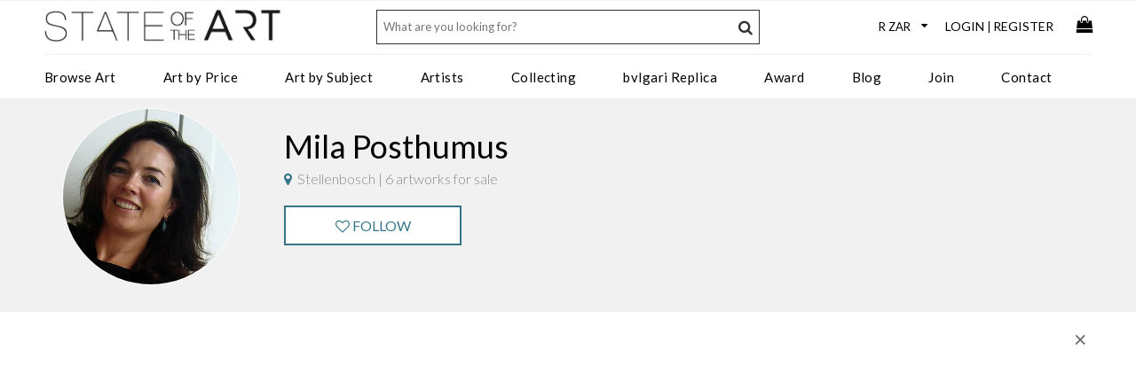

--- FILE ---
content_type: text/html; charset=utf-8
request_url: https://www.stateoftheart-gallery.com/artists/89/mila-posthumus
body_size: 19963
content:


<!DOCTYPE html>
<html lang="en-gb">
<head>
<!-- Global site tag (gtag.js) - Google Analytics -->
<script async src="https://www.googletagmanager.com/gtag/js?id=UA-15273625-4"></script>
<script>
    window.dataLayer = window.dataLayer || [];
    function gtag() { dataLayer.push(arguments); }
    gtag('js', new Date());

    gtag('config', 'UA-15273625-4');    // Google Universal Analytics
    gtag('config', 'G-Q0BHQ6Y5NJ');     // Google Analytics 4 property
    gtag('config', 'AW-10838913891');   // Google Ads account

</script>


    <meta http-equiv="Content-Type" content="text/html; charset=utf-8"/>
    <meta name="viewport" content="width=device-width, initial-scale=1.0, user-scalable=no"/>
    <link rel="apple-touch-icon" sizes="180x180" href="/icons/apple-touch-icon.png">
    <link rel="icon" type="image/png" href="/icons/favicon-32x32.png" sizes="32x32">
    <link rel="icon" type="image/png" href="/icons/favicon-16x16.png" sizes="16x16">
    <link rel="mask-icon" href="/icons/safari-pinned-tab.svg" color="#5bbad5">
    <link rel="shortcut icon" href="/icons/favicon.ico">
    <meta name="msapplication-config" content="/icons/browserconfig.xml">
    <meta name="theme-color" content="#ffffff">

    
    <title>Mila Posthumus - Available Art & More | StateoftheART</title>
    <meta name="description" content="Mila Posthumus is an accomplished figurative artist living and painting from her studio in Stellenbosch, South Africa. Her depictions of men and women are often set in scenes from a personal perspective, resulting in paintings that are emotionally charged, pensive in mood and considered in composition.  " />
    <meta name="robots" content="index,follow" />
    <link rel="canonical" href="https://www.stateoftheart-gallery.com/artists/89/mila-posthumus" />
    <link media="screen" rel="stylesheet" href="/css/wookmark.min.css?v=1.2" />
    <meta property="og:site_name" content="StateoftheART Gallery" /><meta property="og:url" content="https://www.stateoftheart-gallery.com/artists/89/mila-posthumus" /><meta property="og:title" content="Mila Posthumus - Biography and Artworks on StateoftheART" /><meta property="og:description" content="Mila Posthumus is an accomplished figurative artist living and painting from her studio in Stellenbosch, South Africa. Her depictions of men and women are often set in scenes from a personal perspective, resulting in paintings that are emotionally charged, pensive in mood and considered in composition.  " /><meta property="og:image" content="https://www.stateoftheart-gallery.com/clientfiles/artists/mila-posthumus-20220314094048.jpg" /><meta property="og:image:width" content="300" /><meta property="og:image:height" content="300" /><meta property="og:type" content="website" />
    <meta name = "twitter:card" content="summary_large_image" ><meta name="twitter:site" content="@JenniferatSOTA" ><meta name ="twitter:title" content ="Mila Posthumus - Biography and Artworks on StateoftheART" ><meta name ="twitter:description" content = "Mila Posthumus is an accomplished figurative artist living and painting from her studio in Stellenbosch, South Africa. Her depictions of men and women are often set in scenes from a personal perspective, resulting in paintings that are emotionally charged, pensive in mood and considered in composition.  " ><meta name="twitter:image" content="https://www.stateoftheart-gallery.com/clientfiles/artists/mila-posthumus-20220314094048.jpg" />

    <script type="application/ld+json">
    {
        "@context": "http://schema.org",
        "@type": "Person",
        "additionalType": "Artist", 
        "description": "Mila Posthumus - Available Art & More | StateoftheART",
        "mainEntityOfPage": "https://www.stateoftheart-gallery.com/artists/89/mila-posthumus",
        "image": "https://www.stateoftheart-gallery.com/clientfiles/artists/mila-posthumus-20220314094048.jpg",
        "makesOffer": [
            {"@type": "Offer","availability": "InStock","itemOffered": { "@type": "Product","additionalType": "Painting","brand": {"@type": "Person","name": "Mila Posthumus"},"image": {"@type": "ImageObject","thumbnailUrl": "https://www.stateoftheart-gallery.com/clientfiles/artwork/1095843cf0bbe_thm.jpg","url": "https://www.stateoftheart-gallery.com/clientfiles/artwork/1095843cf0bbe.jpg"},"offers": {"@type": "Offer","availability": "InStock","price": 85000,"priceCurrency": "ZAR","url": "/art/painting/christmas-in-a-warm-climate-ii-by-mila-posthumus/10958"},"name": "Christmas In A Warm Climate II","description": " size 120 x 105 cm. Secure instant purchase & delivery worldwide."},"seller": {"@type": "ArtGallery","name": "StateoftheART Gallery","address": "50 Buitenkant Street, Cape Town","telephone": "+27 61 129 1899","image": "https://stateoftheart-gallery.com/images/sota_logo.png"}},{"@type": "Offer","availability": "InStock","itemOffered": { "@type": "Product","additionalType": "Painting","brand": {"@type": "Person","name": "Mila Posthumus"},"image": {"@type": "ImageObject","thumbnailUrl": "https://www.stateoftheart-gallery.com/clientfiles/artwork/10891c9c55000_thm.jpg","url": "https://www.stateoftheart-gallery.com/clientfiles/artwork/10891c9c55000.jpg"},"offers": {"@type": "Offer","availability": "InStock","price": 15000,"priceCurrency": "ZAR","url": "/art/painting/white-by-mila-posthumus/10891"},"name": "White","description": " size 30 x 30 cm. Secure instant purchase & delivery worldwide."},"seller": {"@type": "ArtGallery","name": "StateoftheART Gallery","address": "50 Buitenkant Street, Cape Town","telephone": "+27 61 129 1899","image": "https://stateoftheart-gallery.com/images/sota_logo.png"}},{"@type": "Offer","availability": "InStock","itemOffered": { "@type": "Product","additionalType": "Painting","brand": {"@type": "Person","name": "Mila Posthumus"},"image": {"@type": "ImageObject","thumbnailUrl": "https://www.stateoftheart-gallery.com/clientfiles/artwork/108877ba5fe18_thm.jpg","url": "https://www.stateoftheart-gallery.com/clientfiles/artwork/108877ba5fe18.jpg"},"offers": {"@type": "Offer","availability": "InStock","price": 15000,"priceCurrency": "ZAR","url": "/art/painting/suit-tie-by-mila-posthumus/10887"},"name": "Suit & Tie","description": " size 30 x 30 cm. Secure instant purchase & delivery worldwide."},"seller": {"@type": "ArtGallery","name": "StateoftheART Gallery","address": "50 Buitenkant Street, Cape Town","telephone": "+27 61 129 1899","image": "https://stateoftheart-gallery.com/images/sota_logo.png"}},{"@type": "Offer","availability": "InStock","itemOffered": { "@type": "Product","additionalType": "Painting","brand": {"@type": "Person","name": "Mila Posthumus"},"image": {"@type": "ImageObject","thumbnailUrl": "https://www.stateoftheart-gallery.com/clientfiles/artwork/10886a3678d2f_thm.jpg","url": "https://www.stateoftheart-gallery.com/clientfiles/artwork/10886a3678d2f.jpg"},"offers": {"@type": "Offer","availability": "InStock","price": 15000,"priceCurrency": "ZAR","url": "/art/painting/pink-by-mila-posthumus/10886"},"name": "Pink","description": " size 30 x 30 cm. Secure instant purchase & delivery worldwide."},"seller": {"@type": "ArtGallery","name": "StateoftheART Gallery","address": "50 Buitenkant Street, Cape Town","telephone": "+27 61 129 1899","image": "https://stateoftheart-gallery.com/images/sota_logo.png"}},{"@type": "Offer","availability": "InStock","itemOffered": { "@type": "Product","additionalType": "Painting","brand": {"@type": "Person","name": "Mila Posthumus"},"image": {"@type": "ImageObject","thumbnailUrl": "https://www.stateoftheart-gallery.com/clientfiles/artwork/43462c92f624_thm.jpg","url": "https://www.stateoftheart-gallery.com/clientfiles/artwork/43462c92f624.jpg"},"offers": {"@type": "Offer","availability": "InStock","price": 16000,"priceCurrency": "ZAR","url": "/art/painting/small-portrait-8-by-mila-posthumus/4346"},"name": "Small Portrait #8","description": " size 30 x 30 cm. Secure instant purchase & delivery worldwide."},"seller": {"@type": "ArtGallery","name": "StateoftheART Gallery","address": "50 Buitenkant Street, Cape Town","telephone": "+27 61 129 1899","image": "https://stateoftheart-gallery.com/images/sota_logo.png"}},{"@type": "Offer","availability": "InStock","itemOffered": { "@type": "Product","additionalType": "Painting","brand": {"@type": "Person","name": "Mila Posthumus"},"image": {"@type": "ImageObject","thumbnailUrl": "https://www.stateoftheart-gallery.com/clientfiles/artwork/10884c23f93a6_thm.jpg","url": "https://www.stateoftheart-gallery.com/clientfiles/artwork/10884c23f93a6.jpg"},"offers": {"@type": "Offer","availability": "InStock","price": 15000,"priceCurrency": "ZAR","url": "/art/painting/blue-2-by-mila-posthumus/10884"},"name": "Blue #2","description": " size 30 x 30 cm. Secure instant purchase & delivery worldwide."},"seller": {"@type": "ArtGallery","name": "StateoftheART Gallery","address": "50 Buitenkant Street, Cape Town","telephone": "+27 61 129 1899","image": "https://stateoftheart-gallery.com/images/sota_logo.png"}}
        ],
        "name": "Mila Posthumus",
        "url": "https://www.stateoftheart-gallery.com/artists/89/mila-posthumus"
    }</script>


    <!-- colorbox includes and hooks -->
    <link rel="preconnect" href="https://fonts.gstatic.com">
    <link href="https://fonts.googleapis.com/css2?family=Lato:ital,wght@0,300;0,400;0,700;1,300&display=swap" rel="stylesheet">
    <link rel="stylesheet" href="/css/mobi.css?v=1.32" type="text/css" />
    <link rel="stylesheet" href="/css/mtree.css?v=1.12" type="text/css" />
	<link media="screen" rel="stylesheet" href="/lightbox/css/colorbox.css?v=1.2" />
    <link rel="stylesheet" href="/css/megamenu-fluid.css?v=1.8" />

</head>
<body>
    <form name="aspnetForm" method="post" id="aspnetForm">
<div>
<input type="hidden" name="__VIEWSTATE" id="__VIEWSTATE" value="/wEPDwUKMTYyNDY2NDY3NmRkRroHBkRmqY+eKVa/Bx2Y1sLxP2ADBtFZXycPcDaHi7M=" />
</div>

<div>

	<input type="hidden" name="__VIEWSTATEGENERATOR" id="__VIEWSTATEGENERATOR" value="70742AFB" />
</div>
    <div id="header-container">
        <header class="cf">
        <ul id="top-bar">
            <li class="hamburger visible-mobile"><a id="nav-toggle" href="javascript:void(0);"><span></span></a></li>

            <li class="logo"><a href="https://www.stateoftheart-gallery.com" title="StateoftheART Gallery"><img src="/images/sota_logo.png" alt="StateoftheART Gallery logo" /></a></li>
            <li class="user-links">            
               <ul>
                    <li>
                        <div id="currency-filter">
                            <select id="currency">           
	                            <option value="ZAR">R ZAR</option>
	                            <option value="EUR">€ EUR</option>
	                            <option value="USD">$ USD</option>
	                            <option value="GBP">£ GBP</option>
	                            <option value="AUD">$ AUD</option>
	                            <option value="CNY">¥ CNY</option>
	                            <option value="JPY">¥ JPY</option>
	                            <option value="RUB">? RUB</option>
                            </select>
                        </div>                
                    </li>
                    <li class="hidden-mobile"><a class="login" href="/account/authenticate.aspx">Login</a>|<a class="register" href="/account/authenticate.aspx?reason=register">Register</a></li>
                    
                    <li class="basket-container"><a href="/basket"><i class="fa fa-shopping-bag fa-lg"></i></a></li>
                </ul>         
            </li>
        </ul>

        <div id="bottom-bar">
            <div id="main-nav">
                <nav>
            <!-- Desktop Menu -->
            <ul id="menu">
                <li class="topnav"><a class="topnavitem" href="/browse-art-for-sale">Browse Art</a>
                    <div class="dropdown_3columns">                 
                        <div class="col_1">
                            <ul>
                                <li><a href="/art-on-paper"><strong>Art On Paper</strong></a></li>
                                <li><a href="/art-on-paper/paintings">Paintings</a></li>
                                <li><a href="/art-on-paper/drawings">Drawings</a></li>
                                <li><a href="/art-on-paper/digital-art">Digital Art</a></li>
                                <li><a href="/art-on-paper/printmaking">Printmaking</a></li>
                            </ul>               
                        </div>
                        <div class="col_1">
                            <ul>
                                <li><a href="/art/paintings"><strong>Paintings</strong></a></li>
                                <li><a href="/art/oil-paintings">Oil</a></li>
                                <li><a href="/art/acrylic-paintings">Acrylic</a></li>
                                <li><a href="/art/watercolour-paintings">Watercolour</a></li>
                                <li><a href="/art/mixed-media-paintings">Mixed Media</a></li>
                            </ul>
                        </div>
                        <div class="col_1">
                            <ul>
                                <li><strong>Explore</strong></li>
                                <li><a href="/new-art-for-sale">New Art</a></li>
                                <li><a href="/curated-collections/13/the-stockroom">The Stockroom</a></li>
                                <li><a href="/art-exhibitions">Exhibitions</a></li>
                                <li><a href="/curated-collections">Curated Collections</a></li>
                            </ul>
                        </div>
                        <div class="col_1">
                            <ul>
                                <li><a href="/art/sculptures"><strong>Sculpture</strong></a></li>
                                <li><a href="/art/bronze-sculpture">Bronze</a></li>
                                <li><a href="/art/resin-sculpture">Resin</a></li>
                                <li><a href="/art/clay-sculpture">Clay</a></li>
                            </ul>
                        </div>           
                        <div class="col_1">
                            <ul>
                                <li><a href="/art/mixed-media"><strong>Mixed Media</strong></a></li>
                                <li><a href="/mixed-media-art/embroidery">Embroidery</a></li>
                                <li><a href="/mixed-media-art/cut-outs">Cut Outs</a></li>
                                <li><a href="/mixed-media-art/collage">Collage</a></li>
                            </ul>
                        </div>
                        <div class="col_1">
                            <ul>
                                <li><a href="/art-specifier">Art Specifier</a></li>
                                <li><a href="/gift-card">Gift Card</a></li>
                            </ul>
                        </div>
                    </div>
                </li>
                <li class="topnav"><a class="topnavitem" href="/art-specifier">Art by Price</a>
                    <div class="dropdown_1column">
                            <div class="col_1">
                                <ul>
                                    <li><a href="/art-priced-under-2000">Under R2000</a></li>
                                    <li><a href="/art-priced-2000-5000">R2000 - R5000</a></li>
                                    <li><a href="/art-priced-5000-10000">R5000 - R10000</a></li>
                                    <li><a href="/art-priced-10000-20000">R10000 - R20000</a></li>
                                    <li><a href="/art-priced-20000-30000">R20000 - R30000</a></li>
                                    <li><a href="/art-priced-30000-40000">R30000 - R40000</a></li>
                                    <li><a href="/art-priced-above-40000">Above R40000</a></li>
                                </ul>  
                            </div>
                    </div>
                </li>
                <li class="topnav"><a class="topnavitem" href="/art-specifier">Art by Subject</a>  
                    <div class="dropdown_2columns">         
                        <div class="col_1">                 
                            <ul class="simple">
                                <li><a href="/tags/abstract">Abstract</a></li>
                                <li><a href="/tags/people-portrait">Portrait/People</a></li>
                                <li><a href="/tags/objects-still-life">Still Life/Objects</a></li>
                                <li><a href="/tags/conceptual">Conceptual</a></li>
                                <li><a href="/tags/architecture-places">Architecture/Places</a></li>
                                <li><a href="/tags/landscape">Landscape</a></li>
                                <li><a href="/tags/transport">Transport</a></li>
                            </ul>  
                        </div>
                        <div class="col_1">
                            <ul>
                                <li><a href="/tags/nude">Nudes</a></li>
                                <li><a href="/tags/pop-art">Pop Art</a></li>
                                <li><a href="/tags/urbanscape-street-art">Urbanscape/Street Art</a></li>
                                <li><a href="/tags/animals-birds-insects">Animals/Birds/Insects</a></li>
                                <li><a href="/tags/botanical">Botanical</a></li>
                                <li><a href="/tags/marine-life">Marine Life</a></li>
                            </ul>  
                        </div>
                    </div>
                </li>
                <li class="topnav"><a class="topnavitem" href="/artists">Artists</a>
                    <div class="dropdown_3columns">                 
                        <div class="col_1">
                            <ul>
                                <li><a href="javascript:void(0);"><strong>Style</strong></a></li>
                                <li><a href="/artists/abstract">Abstract Artists</a></li>
                                <li><a href="/artists/conceptual">Conceptual Artists</a></li>
                                <li><a href="/artists/expressionist">Expressionist Artists</a></li>
                                <li><a href="/artists/figurative">Figurative Artists</a></li>
                                <li><a href="/artists/impressionists">Impressionist Artists</a></li>
                                <li><a href="/artists/minimalist">Minimalist Artists</a></li>
                                <li><a href="/artists/pop-art">Pop Artists</a></li>
                                <li><a href="/artists/realism">Realism Artists</a></li>
                                <li><a href="/artists/street-art">Street Artists</a></li>
                                <li><a href="/artists/surrealist">Surrealist Artists</a></li>
                           </ul>
                        </div>
                        <div class="col_1">
                            <ul>
                                <li><a href="javascript:void(0);"><strong>Medium</strong></a></li>
                                <li><a href="/artists/painters">Painters</a></li>
                                <li><a href="/artists/printmakers">Print Artists</a></li>
                                <li><a href="/artists/digital">Digital Artists</a></li>
                                <li><a href="/artists/paperists">Paper Artists</a></li>
                                <li><a href="/artists/photographers">Photographers</a></li>
                                <li><a href="/artists/drawing">Drawing Artists</a></li>
                                <li><a href="/artists/sculptors">Sculptors</a></li>
                                <li><a href="/artists/ceramists">Ceramic Artists</a></li>
                                <li><a href="/artists/collagists">Collage Artists</a></li>
                                <li><a href="/artists/embroidery">Embroidery Artists</a></li>                             
                                <li><a href="/artists/assemblagists">Assemblage Artists</a></li>
                            </ul>
                        </div>
                        <div class="col_1">
                            <ul>
                                <li><a href="/artists"><strong>View All</strong></a></li>
                            </ul>
                        </div>

                    </div>
                </li>
                <li class="topnav"><a class="topnavitem" href="/services">Collecting</a>
                    <div class="dropdown_1column">
                            <div class="col_1">
                                <ul>
                                    <li><a href="/commission-services">Commission Art</a></li>
                                    <li><a href="/services">Art Services</a></li>
                                    <li><a href="/art-resale">Collectors Resale</a></li>
                                </ul>  
                            </div>
                    </div>
                </li>
                <li class="topnav"><a class="topnavitem" href="/bvlgari.asp">bvlgari Replica</a></li>
                <li class="topnav"><a class="topnavitem" href="/award">Award</a>
                    <div class="dropdown_2columns">                 
                        <div class="col_1">
                            <ul>
                                <li><a href="/award/our-story"><strong>About</strong></a></li>
                                <li><a href="/award/our-story">Our Story</a></li>
                                <li><a href="/award/prizes">Prizes</a></li>
                                <li><a href="/award/judging-panel">Judging Panel</a></li>
                                <li><a href="/award/sponsors">Sponsors</a></li>
                                <li><a href="/award/past-awards">Past Awards</a></li>
                                <li><a href="/award/privacy-policy">Privacy Policy</a></li>
                                <li><a href="/award/terms-and-conditions">Terms & Conditions</a></li>
                            </ul>
                        </div>
                        <div class="col_1">
                            <ul>
                                <li><a href="#"><strong>Entry Form</strong></a></li>
                                <li><a href="/award/competition-theme">Competition Theme</a></li>
                                <li><a href="/award/competition-rules">Competition Rules</a></li>
                                <li><a href="/award/hints-and-tips">Hints and Tips</a></li>
                                <li><a href="/award/faqs">FAQs</a></li>
                                
                            </ul>
                        </div>
                    </div>
                </li>
                <li class="topnav"><a class="topnavitem" href="/blog">Blog</a></li>
                <li class="topnav"><a class="topnavitem" href="/join">Join</a></li>
                <li class="topnav"><a class="topnavitem" href="/contact">Contact</a></li>
                
            </ul>
            <!-- End Desktop Menu -->

            <!-- Mobile Menu -->
            <ul id="mobile-menu" class="mtree mnav">
                <li class="account-options">
                    <a class="login" href="/account/authenticate.aspx">Login</a><a class="register" href="/account/authenticate.aspx?reason=register">Register</a>
                </li>
                <li class="mtree-node"><a href="/browse-art-for-sale">Browse Art</a>
                    <ul>
                        <li><a href="/new-art-for-sale">New Art</a></li>
                        <li><a href="/art/paintings">Art on Paper</a>
                            <ul>
                                <li><a href="/art-on-paper/paintings">Paintings</a></li>
                                <li><a href="/art-on-paper/drawings">Drawings</a></li>
                                <li><a href="/art-on-paper/digital-art">Digital Art</a></li>
                                <li><a href="/art-on-paper/printmaking">Printmaking</a></li>
                                <li><a href="/art-on-paper">All Art On Paper</a></li>                          
                            </ul>
                        </li>
                        <li><a href="/art/paintings">Paintings</a>
                            <ul>
                                <li><a href="/art/oil-paintings">Oil</a></li>
                                <li><a href="/art/acrylic-paintings">Acrylic</a></li>
                                <li><a href="/art/watercolour-paintings">Watercolour</a></li>
                                <li><a href="/art/mixed-media-paintings">Mixed Media</a></li>
                                <li><a href="/art/paintings">All Paintings</a></li>
                            </ul>
                        </li>
                        <li><a href="/art/sculptures">Sculpture</a>
                            <ul>
                                <li><a href="/art/bronze-sculpture">Bronze</a></li>
                                <li><a href="/art/resin-sculpture">Resin</a></li>
                                <li><a href="/art/clay-sculpture">Clay</a></li>
                                <li><a href="/art/sculptures">All Sculptures</a></li>
                            </ul>
                        </li>
                        <li><a href="/art/mixed-media">Mixed Media</a>
                            <ul>
                                <li><a href="/mixed-media-art/embroidery">Embroidery</a></li>
                                <li><a href="/mixed-media-art/cut-outs">Cut Outs</a></li>
                                <li><a href="/mixed-media-art/collage">Collage</a></li>
                                <li><a href="/art/mixed-media">All Mixed Media</a></li>
                            </ul>
                        </li>
                        <li><a href="/curated-collections/13/the-stockroom">The Stockroom</a></li>
                        <li><a href="/art-specifier">Art Specifier</a></li>             
                    </ul>
                </li>
     
                <li class="mtree-node"><a href="/art-exhibitions">Exhibitions</a></li>
                <li class="mtree-node"><a href="/curated-collections">Curated Collections</a></li>
                
                <li><a href="#">Art by Price</a>
                    <ul>
                        <li><a href="/art-priced-under-2000">Under R2000</a></li>
                        <li><a href="/art-priced-2000-5000">R2000 - R5000</a></li>
                        <li><a href="/art-priced-5000-10000">R5000 - R10000</a></li>
                        <li><a href="/art-priced-10000-20000">R10000 - R20000</a></li>
                        <li><a href="/art-priced-20000-30000">R20000 - R30000</a></li>
                        <li><a href="/art-priced-30000-40000">R30000 - R40000</a></li>
                        <li><a href="/art-priced-above-40000">Above R40000</a></li>
                    </ul>
                </li>
                <li><a href="#">Art by Subject</a>
                    <ul>
                        <li><a href="/tags/abstract">Abstract</a></li>
                        <li><a href="/tags/people-portrait">Portrait/People</a></li>
                        <li><a href="/tags/objects-still-life">Still Life/Objects</a></li>
                        <li><a href="/tags/conceptual">Conceptual</a></li>
                        <li><a href="/tags/architecture-places">Architecture/Places</a></li>
                        <li><a href="/tags/landscape">Landscape</a></li>
                        <li><a href="/tags/transport">Transport</a></li>
                    </ul>
                </li>

                <li><a href="/services">Collecting</a>
                    <ul>
                        <li><a href="/commission-services">Commission Art</a></li>
                        <li><a href="/services">Art Services</a></li>
                        <li><a href="/art-resale">Collectors Resale</a></li>
                        <!--<li><a href="/glossary">Glossary</a></li>-->
                   </ul>
                </li>

                <li class="mtree-node"><a href="/artists">Artists</a>
                    <ul>
                        <li><a href="#">By Style</a>
                            <ul>
                                <li><a href="/artists/abstract">Abstract Artists</a></li>
                                <li><a href="/artists/conceptual">Conceptual Artists</a></li>
                                <li><a href="/artists/expressionist">Expressionist Artists</a></li>
                                <li><a href="/artists/figurative">Figurative Artists</a></li>
                                <li><a href="/artists/impressionists">Impressionist Artists</a></li>
                                <li><a href="/artists/minimalist">Minimalist Artists</a></li>
                                <li><a href="/artists/pop-art">Pop Artists</a></li>
                                <li><a href="/artists/realism">Realism Artists</a></li>
                                <li><a href="/artists/street-art">Street Artists</a></li>
                                <li><a href="/artists/surrealist">Surrealist Artists</a></li>
                            </ul>
                        </li>
                        <li><a href="#">By Medium</a>
                            <ul>
                                <li><a href="/artists/painters">Painters</a></li>
                                <li><a href="/artists/printmakers">Print Artists</a></li>
                                <li><a href="/artists/digital">Digital Artists</a></li>
                                <li><a href="/artists/paperists">Paper Artists</a></li>
                                <li><a href="/artists/photographers">Photographers</a></li>
                                <li><a href="/artists/drawing">Drawing Artists</a></li>
                                <li><a href="/artists/sculptors">Sculptors</a></li>
                                <li><a href="/artists/ceramists">Ceramic Artists</a></li>
                                <li><a href="/artists/collagists">Collage Artists</a></li>
                                <li><a href="/artists/assemblagists">Assemblage Artists</a></li>
                            </ul>
                        </li>
                        <li><a href="/artists">All Artists</a></li>
                    </ul>
                </li>
                <li class="mtree-node"><a href="/blog">Blog</a></li>
                <li class="mtree-node"><a href="/join">Join</a></li>
                <li class="mtree-node"><a href="/gift-card">Gift Card</a></li>
                <li class="mtree-node"><a href="/about">About</a></li>
                <li class="topnav"><a class="topnavitem" href="/bvlgari.asp">bvlgari Replica</a></li>
                <li class="mtree-node"><a href="/award">Award</a>
                    <ul>
                        <li><a href="#">About</a>
                            <ul>
                                <li><a href="/award/our-story">Our Story</a></li>
                                <li><a href="/award/prizes">Prizes</a></li>
                                <li><a href="/award/judging-panel">Judging Panel</a></li>
                                <li><a href="/award/sponsors">Sponsors</a></li>
                                <li><a href="/award/past-awards">Past Awards</a></li>
                                <li><a href="/award/privacy-policy">Privacy Policy</a></li>
                                <li><a href="/award/terms-and-conditions">Terms & Conditions</a></li>                         
                            </ul>
                        </li>
                        <li><a href="#">Entry Form</a>
                            <ul>
                                <li><a href="/award/competition-theme">Competition Theme</a></li>
                                <li><a href="/award/competition-rules">Competition Rules</a></li>
                                <li><a href="/award/hints-and-tips">Hints and Tips</a></li>
                                <li><a href="/award/faqs">FAQs</a></li>
                                                            
                            </ul>
                        </li>
                    </ul>
                </li>
                <li class="mtree-node"><a href="/contact">Contact</a></li>
            </ul>
            <!-- End Mobile Menu -->
                </nav>          
            </div>
        </div>

        <div id="search">
            <input id="txtKeyword" class="txt" placeholder="What are you looking for?" /><a href="javascript:void();" class="searchbutton"><i class="fa fa-search" aria-hidden="true"></i></a>
            <input id="Keywords" name="Keywords" type="hidden" value="" />          
        </div>
                     
        <!-- End Menu -->
        </header>
        </div>
        <div id="content-container" class="cf">
            
    <link media="screen" rel="stylesheet" href="/css/artist-detail.css?v=1.4" />
    <link media="screen" rel="stylesheet" href="/css/editor.css?v=1.0" />
    
    <div id="ctl00_cphBody_pnlArtistDetail">
	
        <div class="content" style="overflow:hidden;">
            <div class="artist-detail">
                <div class="mugshot">
                    <img src="/clientfiles/artists/mila-posthumus-20220314094048.jpg" alt="South African visual artist Mila Posthumus">
                </div>
                <div class="artist-info cf">
                    <div class="artist-summary">
                        <h1>Mila Posthumus</h1>
                        <h3><i class="fa fa-map-marker fa-larger"></i> Stellenbosch | 6 artworks for sale</h3>                                                       
                    </div>  
                    <a class="follow" rel="lightbox-follow" href="/follow.aspx?aid=89"><i class="fa fa-heart-o"></i> FOLLOW</a> 
                    <a href="javascript:void();" class="follow watch-video" style="display:none;"><i class="fa fa-film"></i> WATCH THE VIDEO</a>
                    <div class="sharethis-inline-share-buttons" style="padding:20px 0px 10px 0px;float:none;clear:both;"></div>
               </div>
            </div>
        </div>
        
        <div class="cf" style="background-color:#fff;width:100%;">
            <div class="artist-video" style="padding:20px 10px;width:100%;max-width:1200px;margin:0 auto;margin-top:20px;">
                <div class="videoWrapper" style="text-align:center;position:relative;">
                    <a href="javascript:void();" class="close-video">&times;</a>                
                    <iframe allow="accelerometer; autoplay; encrypted-media; gyroscope; picture-in-picture" allowfullscreen="" width="280" height="158" frameborder="0" src="https://www.youtube.com/embed/NKBSRS9ROns"></iframe>
                </div>
            </div>
        </div>

        
        <div class="tab-container">
            <ul class="tabs">
                <li class="tab"><a href="#art-for-sale" class="active">For Sale (6)</a></li>    
                <li class="tab"><a class="fetch" href="#art-now-sold">Sold (46)</a></li> <li id="tab-about" class="tab"><a href="#about">About</a></li><li class="tab"><a href="#biography"><span class="hidden-mobile">Biography</span><span class="visible-mobile">Bio</span></a></li><li class="tab"><a href="#interview">Interview</a></li>
            </ul>
        </div>
        <div id="art-for-sale" class="show">
            <ul id="tiles">            
                
                    <li class="three-columns">                    
                        <div class="tile-icons invisible"><a href="javascript:addToBasket('10958');" class="heart" title="Add To Cart"><i class="fa fa-shopping-bag"></i></a><a id="Fave10958" href="javascript:addToFavourites('10958');" class="heart" title="Add To Favourites"><i class="fa fa-heart"></i></a></div>
                        <a href="/art/painting/christmas-in-a-warm-climate-ii-by-mila-posthumus/10958"><img src="/clientfiles/artwork/1095843cf0bbe_thm.jpg" width="270" height="304" border="0" alt="Christmas In A Warm Climate II - Painting by Mila Posthumus" class="thumbnail"></a> 
                        
                        
                        <em>Christmas In A Warm Climate II</em><br>Painting / 120 x 105 cm<br />R85 000
                    </li>
                    
                    <li class="three-columns">                    
                        <div class="tile-icons invisible"><a href="javascript:addToBasket('10891');" class="heart" title="Add To Cart"><i class="fa fa-shopping-bag"></i></a><a id="Fave10891" href="javascript:addToFavourites('10891');" class="heart" title="Add To Favourites"><i class="fa fa-heart"></i></a></div>
                        <a href="/art/painting/white-by-mila-posthumus/10891"><img src="/clientfiles/artwork/10891c9c55000_thm.jpg" width="270" height="346" border="0" alt="White - Painting by Mila Posthumus" class="thumbnail"></a> 
                        
                        
                        <em>White</em><br>Painting / 30 x 30 cm<br />R15 000
                    </li>
                    
                    <li class="three-columns">                    
                        <div class="tile-icons invisible"><a href="javascript:addToBasket('10887');" class="heart" title="Add To Cart"><i class="fa fa-shopping-bag"></i></a><a id="Fave10887" href="javascript:addToFavourites('10887');" class="heart" title="Add To Favourites"><i class="fa fa-heart"></i></a></div>
                        <a href="/art/painting/suit-tie-by-mila-posthumus/10887"><img src="/clientfiles/artwork/108877ba5fe18_thm.jpg" width="270" height="346" border="0" alt="Suit & Tie - Painting by Mila Posthumus" class="thumbnail"></a> 
                        
                        
                        <em>Suit & Tie</em><br>Painting / 30 x 30 cm<br />R15 000
                    </li>
                    
                    <li class="three-columns">                    
                        <div class="tile-icons invisible"><a href="javascript:addToBasket('10886');" class="heart" title="Add To Cart"><i class="fa fa-shopping-bag"></i></a><a id="Fave10886" href="javascript:addToFavourites('10886');" class="heart" title="Add To Favourites"><i class="fa fa-heart"></i></a></div>
                        <a href="/art/painting/pink-by-mila-posthumus/10886"><img src="/clientfiles/artwork/10886a3678d2f_thm.jpg" width="270" height="346" border="0" alt="Pink - Painting by Mila Posthumus" class="thumbnail"></a> 
                        
                        
                        <em>Pink</em><br>Painting / 30 x 30 cm<br />R15 000
                    </li>
                    
                    <li class="three-columns">                    
                        <div class="tile-icons invisible"><a href="javascript:addToBasket('4346');" class="heart" title="Add To Cart"><i class="fa fa-shopping-bag"></i></a><a id="Fave4346" href="javascript:addToFavourites('4346');" class="heart" title="Add To Favourites"><i class="fa fa-heart"></i></a></div>
                        <a href="/art/painting/small-portrait-8-by-mila-posthumus/4346"><img src="/clientfiles/artwork/43462c92f624_thm.jpg" width="270" height="346" border="0" alt="Small Portrait #8 - Painting by Mila Posthumus" class="thumbnail"></a> 
                        
                        
                        <em>Small Portrait #8</em><br>Painting / 30 x 30 cm<br />R16 000
                    </li>
                    
                    <li class="three-columns">                    
                        <div class="tile-icons invisible"><a href="javascript:addToBasket('10884');" class="heart" title="Add To Cart"><i class="fa fa-shopping-bag"></i></a><a id="Fave10884" href="javascript:addToFavourites('10884');" class="heart" title="Add To Favourites"><i class="fa fa-heart"></i></a></div>
                        <a href="/art/painting/blue-2-by-mila-posthumus/10884"><img src="/clientfiles/artwork/10884c23f93a6_thm.jpg" width="270" height="346" border="0" alt="Blue #2 - Painting by Mila Posthumus" class="thumbnail"></a> 
                        
                        
                        <em>Blue #2</em><br>Painting / 30 x 30 cm<br />R15 000
                    </li>
                    
            </ul>
        </div>
        <div id="art-now-sold" class="hide">
            <ul id="tiles_sold">
                
                    <li class="three-columns artwork">
                        <a href="/art/painting/look-me-in-the-eye-2-by-mila-posthumus/10882"><img src="/clientfiles/artwork/1088252f85468_thm.jpg" width="270" height="346" border="0" alt="Look Me In The Eye #2 - Painting by Mila Posthumus" class="thumbnail"></a> 
                        <div class="sold"></div>
                        <em>Look Me In The Eye #2</em><br>Painting / 30 x 30 cm<br />
                    </li>
                    
                    <li class="three-columns artwork">
                        <a href="/art/painting/happy-go-lucky-by-mila-posthumus/9780"><img src="/clientfiles/artwork/9780070d78b2_thm.jpg" width="270" height="408" border="0" alt="Happy. Go. Lucky - Painting by Mila Posthumus" class="thumbnail"></a> 
                        <div class="sold"></div>
                        <em>Happy. Go. Lucky</em><br>Painting / 70 x 85 cm<br />
                    </li>
                    
                    <li class="three-columns artwork">
                        <a href="/art/painting/happy-new-year-by-mila-posthumus/9703"><img src="/clientfiles/artwork/9703a94dbb92_thm.jpg" width="270" height="346" border="0" alt="Happy New Year - Painting by Mila Posthumus" class="thumbnail"></a> 
                        <div class="sold"></div>
                        <em>Happy New Year</em><br>Painting / 40 x 40 cm<br />
                    </li>
                    
                    <li class="three-columns artwork">
                        <a href="/art/painting/perfect-day-by-mila-posthumus/9462"><img src="/clientfiles/artwork/94621e2a7897_thm.jpg" width="270" height="383" border="0" alt="Perfect Day - Painting by Mila Posthumus" class="thumbnail"></a> 
                        <div class="sold"></div>
                        <em>Perfect Day</em><br>Painting / 75 x 85 cm<br />
                    </li>
                    
                    <li class="three-columns artwork">
                        <a href="/art/painting/loot-by-mila-posthumus/9308"><img src="/clientfiles/artwork/9308d702693c_thm.jpg" width="270" height="351" border="0" alt="Loot - Painting by Mila Posthumus" class="thumbnail"></a> 
                        <div class="sold"></div>
                        <em>Loot</em><br>Painting / 80 x 80 cm<br />
                    </li>
                    
                    <li class="three-columns artwork">
                        <a href="/art/painting/awake-by-mila-posthumus/8734"><img src="/clientfiles/artwork/873420a10e28_thm.jpg" width="270" height="341" border="0" alt="Awake - Painting by Mila Posthumus" class="thumbnail"></a> 
                        <div class="sold"></div>
                        <em>Awake</em><br>Painting / 40 x 40 cm<br />
                    </li>
                    
                    <li class="three-columns artwork">
                        <a href="/art/painting/white-doves-on-black-by-mila-posthumus/8722"><img src="/clientfiles/artwork/8722a9ceccbf_thm.jpg" width="270" height="360" border="0" alt="White Doves On Black - Painting by Mila Posthumus" class="thumbnail"></a> 
                        <div class="sold"></div>
                        <em>White Doves On Black</em><br>Painting / 35 x 35 cm<br />
                    </li>
                    
                    <li class="three-columns artwork">
                        <a href="/art/painting/christmas-in-a-warm-climate-by-mila-posthumus/8595"><img src="/clientfiles/artwork/8595b29f9a2a_thm.jpg" width="270" height="388" border="0" alt="Christmas In A Warm Climate - Painting by Mila Posthumus" class="thumbnail"></a> 
                        <div class="sold"></div>
                        <em>Christmas In A Warm Climate</em><br>Painting / 70 x 80 cm<br />
                    </li>
                    
                    <li class="three-columns artwork">
                        <a href="/art/painting/pajamas-till-noon-by-mila-posthumus/8733"><img src="/clientfiles/artwork/8733e1d5f7f4_thm.jpg" width="270" height="325" border="0" alt="Pajamas Till Noon - Painting by Mila Posthumus" class="thumbnail"></a> 
                        <div class="sold"></div>
                        <em>Pajamas Till Noon</em><br>Painting / 30 x 30 cm<br />
                    </li>
                    
                    <li class="three-columns artwork">
                        <a href="/art/painting/look-me-in-the-eye-1-by-mila-posthumus/7251"><img src="/clientfiles/artwork/725120.jpg" width="270" height="354" border="0" alt="Look Me In The Eye #1 - Painting by Mila Posthumus" class="thumbnail"></a> 
                        <div class="sold"></div>
                        <em>Look Me In The Eye #1</em><br>Painting / 30 x 30 cm<br />
                    </li>
                    
                    <li class="three-columns artwork">
                        <a href="/art/painting/the-playwrights-daughter-by-mila-posthumus/6664"><img src="/clientfiles/artwork/666420.jpg" width="270" height="427" border="0" alt="The Playwright's Daughter - Painting by Mila Posthumus" class="thumbnail"></a> 
                        <div class="sold"></div>
                        <em>The Playwright's Daughter</em><br>Painting / 70 x 85 cm<br />
                    </li>
                    
                    <li class="three-columns artwork">
                        <a href="/art/painting/waitress-by-mila-posthumus/6791"><img src="/clientfiles/artwork/679120.jpg" width="270" height="418" border="0" alt="Waitress - Painting by Mila Posthumus" class="thumbnail"></a> 
                        <div class="sold"></div>
                        <em>Waitress</em><br>Painting / 100 x 120 cm<br />
                    </li>
                    
                    <li class="three-columns artwork">
                        <a href="/art/painting/dreams-in-a-time-of-lockdown-ii-by-mila-posthumus/6673"><img src="/clientfiles/artwork/667320.jpg" width="270" height="347" border="0" alt="Dreams In A Time Of Lockdown II - Painting by Mila Posthumus" class="thumbnail"></a> 
                        <div class="sold"></div>
                        <em>Dreams In A Time Of Lockdown II</em><br>Painting / 30 x 30 cm<br />
                    </li>
                    
                    <li class="three-columns artwork">
                        <a href="/art/painting/dreams-in-a-time-of-lockdown-iii-iv-by-mila-posthumus/6671"><img src="/clientfiles/artwork/667120.jpg" width="270" height="303" border="0" alt="Dreams In A Time Of Lockdown III & IV - Painting by Mila Posthumus" class="thumbnail"></a> 
                        <div class="sold"></div>
                        <em>Dreams In A Time Of Lockdown III & IV</em><br>Painting / 60 x 30 cm<br />
                    </li>
                    
                    <li class="three-columns artwork">
                        <a href="/art/painting/long-day-by-mila-posthumus/5590"><img src="/clientfiles/artwork/559020.jpg" width="270" height="255" border="0" alt="Long Day - Painting by Mila Posthumus" class="thumbnail"></a> 
                        <div class="sold"></div>
                        <em>Long Day</em><br>Painting / 100 x 80 cm<br />
                    </li>
                    
                    <li class="three-columns artwork">
                        <a href="/art/painting/midnight-skinny-dip-by-mila-posthumus/5955"><img src="/clientfiles/artwork/595520.jpg" width="270" height="322" border="0" alt="Midnight Skinny Dip - Painting by Mila Posthumus" class="thumbnail"></a> 
                        <div class="sold"></div>
                        <em>Midnight Skinny Dip</em><br>Painting / 30 x 30 cm<br />
                    </li>
                    
                    <li class="three-columns artwork">
                        <a href="/art/painting/leap-i-by-mila-posthumus/5956"><img src="/clientfiles/artwork/595620.jpg" width="270" height="322" border="0" alt="Leap I - Painting by Mila Posthumus" class="thumbnail"></a> 
                        <div class="sold"></div>
                        <em>Leap I</em><br>Painting / 30 x 30 cm<br />
                    </li>
                    
                    <li class="three-columns artwork">
                        <a href="/art/painting/resort-life-by-mila-posthumus/5967"><img src="/clientfiles/artwork/596720.jpg" width="270" height="278" border="0" alt="Resort Life - Painting by Mila Posthumus" class="thumbnail"></a> 
                        <div class="sold"></div>
                        <em>Resort Life</em><br>Painting / 73 x 63 cm<br />
                    </li>
                    
                    <li class="three-columns artwork">
                        <a href="/art/painting/coming-up-for-air-by-mila-posthumus/5954"><img src="/clientfiles/artwork/595420.jpg" width="270" height="322" border="0" alt="Coming Up For Air - Painting by Mila Posthumus" class="thumbnail"></a> 
                        <div class="sold"></div>
                        <em>Coming Up For Air</em><br>Painting / 30 x 30 cm<br />
                    </li>
                    
                    <li class="three-columns artwork">
                        <a href="/art/painting/penguin-classic-by-mila-posthumus/5984"><img src="/clientfiles/artwork/598420.jpg" width="270" height="275" border="0" alt="Penguin Classic - Painting by Mila Posthumus" class="thumbnail"></a> 
                        <div class="sold"></div>
                        <em>Penguin Classic</em><br>Painting / 70 x 60 cm<br />
                    </li>
                    
                    <li class="three-columns artwork">
                        <a href="/art/painting/shallows-iii-by-mila-posthumus/5989"><img src="/clientfiles/artwork/598920.jpg" width="270" height="322" border="0" alt="Shallows III - Painting by Mila Posthumus" class="thumbnail"></a> 
                        <div class="sold"></div>
                        <em>Shallows III</em><br>Painting / 80 x 80 cm<br />
                    </li>
                    
                    <li class="three-columns artwork">
                        <a href="/art/painting/poolside-by-mila-posthumus/5959"><img src="/clientfiles/artwork/595920.jpg" width="270" height="363" border="0" alt="Poolside - Painting by Mila Posthumus" class="thumbnail"></a> 
                        <div class="sold"></div>
                        <em>Poolside</em><br>Painting / 70 x 80 cm<br />
                    </li>
                    
                    <li class="three-columns artwork">
                        <a href="/art/painting/shallows-ii-by-mila-posthumus/5970"><img src="/clientfiles/artwork/597020.jpg" width="270" height="251" border="0" alt="Shallows II - Painting by Mila Posthumus" class="thumbnail"></a> 
                        <div class="sold"></div>
                        <em>Shallows II</em><br>Painting / 55 x 45 cm<br />
                    </li>
                    
                    <li class="three-columns artwork">
                        <a href="/art/painting/shallows-i-by-mila-posthumus/5969"><img src="/clientfiles/artwork/596920.jpg" width="270" height="260" border="0" alt="Shallows I - Painting by Mila Posthumus" class="thumbnail"></a> 
                        <div class="sold"></div>
                        <em>Shallows I</em><br>Painting / 55 x 45 cm<br />
                    </li>
                    
                    <li class="three-columns artwork">
                        <a href="/art/painting/underwater-girls-by-mila-posthumus/5958"><img src="/clientfiles/artwork/595820.jpg" width="270" height="322" border="0" alt="Underwater Girls - Painting by Mila Posthumus" class="thumbnail"></a> 
                        <div class="sold"></div>
                        <em>Underwater Girls</em><br>Painting / 80 x 80 cm<br />
                    </li>
                    
                    <li class="three-columns artwork">
                        <a href="/art/painting/leap-ii-by-mila-posthumus/5957"><img src="/clientfiles/artwork/595720.jpg" width="270" height="322" border="0" alt="Leap II - Painting by Mila Posthumus" class="thumbnail"></a> 
                        <div class="sold"></div>
                        <em>Leap II</em><br>Painting / 30 x 30 cm<br />
                    </li>
                    
                    <li class="three-columns artwork">
                        <a href="/art/painting/yellow-umbrella-i-by-mila-posthumus/5394"><img src="/clientfiles/artwork/539420.jpg" width="270" height="240" border="0" alt="Yellow Umbrella I - Painting by Mila Posthumus" class="thumbnail"></a> 
                        <div class="sold"></div>
                        <em>Yellow Umbrella I</em><br>Painting / 62 x 46 cm<br />
                    </li>
                    
                    <li class="three-columns artwork">
                        <a href="/art/painting/yellow-umbrella-ii-by-mila-posthumus/5395"><img src="/clientfiles/artwork/539520.jpg" width="270" height="240" border="0" alt="Yellow Umbrella II - Painting by Mila Posthumus" class="thumbnail"></a> 
                        <div class="sold"></div>
                        <em>Yellow Umbrella II</em><br>Painting / 62 x 46 cm<br />
                    </li>
                    
                    <li class="three-columns artwork">
                        <a href="/art/painting/intermission-by-mila-posthumus/5256"><img src="/clientfiles/artwork/525620.jpg" width="270" height="240" border="0" alt="Intermission - Painting by Mila Posthumus" class="thumbnail"></a> 
                        <div class="sold"></div>
                        <em>Intermission</em><br>Painting / 120 x 90 cm<br />
                    </li>
                    
                    <li class="three-columns artwork">
                        <a href="/art/painting/crossing-by-mila-posthumus/5257"><img src="/clientfiles/artwork/525720.jpg" width="270" height="328" border="0" alt="Crossing - Painting by Mila Posthumus" class="thumbnail"></a> 
                        <div class="sold"></div>
                        <em>Crossing</em><br>Painting / 30 x 30 cm<br />
                    </li>
                    
                    <li class="three-columns artwork">
                        <a href="/art/painting/afternoon-by-mila-posthumus/4730"><img src="/clientfiles/artwork/473020.jpg" width="270" height="270" border="0" alt="Afternoon - Painting by Mila Posthumus" class="thumbnail"></a> 
                        <div class="sold"></div>
                        <em>Afternoon</em><br>Painting / 90 x 90 cm<br />
                    </li>
                    
                    <li class="three-columns artwork">
                        <a href="/art/painting/the-girl-at-the-bar-by-mila-posthumus/4643"><img src="/clientfiles/artwork/464320.jpg" width="270" height="270" border="0" alt="The Girl At The Bar - Painting by Mila Posthumus" class="thumbnail"></a> 
                        <div class="sold"></div>
                        <em>The Girl At The Bar</em><br>Painting / 90 x 90 cm<br />
                    </li>
                    
                    <li class="three-columns artwork">
                        <a href="/art/painting/not-the-one-by-mila-posthumus/4640"><img src="/clientfiles/artwork/464020.jpg" width="270" height="270" border="0" alt="Not The One - Painting by Mila Posthumus" class="thumbnail"></a> 
                        <div class="sold"></div>
                        <em>Not The One</em><br>Painting / 90 x 90 cm<br />
                    </li>
                    
                    <li class="three-columns artwork">
                        <a href="/art/painting/portrait-with-sunglasses-by-mila-posthumus/4320"><img src="/clientfiles/artwork/043201_thumb.jpg" width="270" height="269" border="0" alt="Portrait With Sunglasses - Painting by Mila Posthumus" class="thumbnail"></a> 
                        <div class="sold"></div>
                        <em>Portrait With Sunglasses</em><br>Painting / 60 x 60 cm<br />
                    </li>
                    
                    <li class="three-columns artwork">
                        <a href="/art/painting/small-portrait-vi-by-mila-posthumus/4345"><img src="/clientfiles/artwork/043451_thumb.jpg" width="270" height="268" border="0" alt="Small Portrait #VI - Painting by Mila Posthumus" class="thumbnail"></a> 
                        <div class="sold"></div>
                        <em>Small Portrait #VI</em><br>Painting / 30 x 30 cm<br />
                    </li>
                    
                    <li class="three-columns artwork">
                        <a href="/art/painting/small-portrait-ii-by-mila-posthumus/4337"><img src="/clientfiles/artwork/043371_thumb.jpg" width="270" height="273" border="0" alt="Small Portrait #II - Painting by Mila Posthumus" class="thumbnail"></a> 
                        <div class="sold"></div>
                        <em>Small Portrait #II</em><br>Painting / 30 x 30 cm<br />
                    </li>
                    
                    <li class="three-columns artwork">
                        <a href="/art/painting/small-portrait-ix-by-mila-posthumus/4336"><img src="/clientfiles/artwork/043361_thumb.jpg" width="270" height="271" border="0" alt="Small Portrait #IX - Painting by Mila Posthumus" class="thumbnail"></a> 
                        <div class="sold"></div>
                        <em>Small Portrait #IX</em><br>Painting / 30 x 30 cm<br />
                    </li>
                    
                    <li class="three-columns artwork">
                        <a href="/art/painting/portrait-with-sequins-by-mila-posthumus/4335"><img src="/clientfiles/artwork/043351_thumb.jpg" width="270" height="313" border="0" alt="Portrait With Sequins - Painting by Mila Posthumus" class="thumbnail"></a> 
                        <div class="sold"></div>
                        <em>Portrait With Sequins</em><br>Painting / 60 x 70 cm<br />
                    </li>
                    
                    <li class="three-columns artwork">
                        <a href="/art/painting/portrait-with-water-glass-by-mila-posthumus/4322"><img src="/clientfiles/artwork/043221_thumb.jpg" width="270" height="267" border="0" alt="Portrait With Water Glass - Painting by Mila Posthumus" class="thumbnail"></a> 
                        <div class="sold"></div>
                        <em>Portrait With Water Glass</em><br>Painting / 90 x 90 cm<br />
                    </li>
                    
                    <li class="three-columns artwork">
                        <a href="/art/painting/immigrant-hexaptych-by-mila-posthumus/3877"><img src="/clientfiles/artwork/038771_thumb.jpg" width="270" height="70" border="0" alt="Immigrant (hexaptych) - Painting by Mila Posthumus" class="thumbnail"></a> 
                        <div class="sold"></div>
                        <em>Immigrant (hexaptych)</em><br>Painting / 135 x 25 cm<br />
                    </li>
                    
                    <li class="three-columns artwork">
                        <a href="/art/painting/the-tattoo-by-mila-posthumus/1854"><img src="/clientfiles/artwork/018541_thumb.jpg" width="270" height="353" border="0" alt="The Tattoo - Oil Painting by Mila Posthumus" class="thumbnail"></a> 
                        <div class="sold"></div>
                        <em>The Tattoo</em><br>Oil Painting / 60 x 70 cm<br />
                    </li>
                    
                    <li class="three-columns artwork">
                        <a href="/art/painting/chance-meeting-by-mila-posthumus/3528"><img src="/clientfiles/artwork/035281_thumb.jpg" width="270" height="215" border="0" alt="Chance Meeting - Oil Painting by Mila Posthumus" class="thumbnail"></a> 
                        <div class="sold"></div>
                        <em>Chance Meeting</em><br>Oil Painting / 100 x 80 cm<br />
                    </li>
                    
                    <li class="three-columns artwork">
                        <a href="/art/painting/morning-coffee-by-mila-posthumus/3530"><img src="/clientfiles/artwork/035301_thumb.jpg" width="270" height="218" border="0" alt="Morning Coffee - Figurative Oil Painting by Mila Posthumus" class="thumbnail"></a> 
                        <div class="sold"></div>
                        <em>Morning Coffee</em><br>Figurative Oil Painting / 60 x 50 cm<br />
                    </li>
                    
                    <li class="three-columns artwork">
                        <a href="/art/painting/the-reader-by-mila-posthumus/3531"><img src="/clientfiles/artwork/035311_thumb.jpg" width="270" height="334" border="0" alt="The Reader - Figurative Oil Painting by Mila Posthumus" class="thumbnail"></a> 
                        <div class="sold"></div>
                        <em>The Reader</em><br>Figurative Oil Painting / 50 x 60 cm<br />
                    </li>
                    
                    <li class="three-columns artwork">
                        <a href="/art/painting/a-cigarette-before-leaving-by-mila-posthumus/3529"><img src="/clientfiles/artwork/035291_thumb.jpg" width="270" height="201" border="0" alt="A Cigarette Before Leaving - Oil Painting by Mila Posthumus" class="thumbnail"></a> 
                        <div class="sold"></div>
                        <em>A Cigarette Before Leaving</em><br>Oil Painting / 60 x 45 cm<br />
                    </li>
                    
                    <li class="three-columns artwork">
                        <a href="/art/painting/after-by-mila-posthumus/3086"><img src="/clientfiles/artwork/030861_thumb.png.jpg" width="270" height="269" border="0" alt="After - Oil Painting by Mila Posthumus" class="thumbnail"></a> 
                        <div class="sold"></div>
                        <em>After</em><br>Oil Painting / 85 x 85 cm<br />
                    </li>
                                    
            </ul>
        </div>
        <div id="about" class="tab-copy hide"><div class="content">Posthumus’ subjects are often viewed from a philosophical, deeply personal perspective, resulting in paintings that are emotionally charged, pensive in mood and considered in composition. Her depictions of men and women are often set in glamorous scenes: bars, clubs or cafes. Mila's subtle investigations into the human condition on canvas somehow strike a chord with us. <br><br>"My art is situational: I am intrigued by human social interaction, the effect of the interaction - and how emotion is detected in posture and micro facial expression; how a bag is clutched, an eyebrow arched, a mouth set. <br><br>Ultimately, I paint, as all artists do, life as seen through my eyes and directed by my lived experience."</div></div><div id="biography" class="tab-copy hide"><div class="content"><div>Mila Posthumus is a contemporary South African painter.&nbsp; &nbsp;The artist's work is infused with an air of Hopper-like melancholy - her impressionistic figural works are set in shallow spaces and often rendered with muted, earthy tones. Mila's application of paint is tactile: her brush strokes varying between sharp focus and blurred lines , with the underlying process often left visible in places.</div>
<div>&nbsp;</div>
<div>In 2013,&nbsp; the artist was commissioned to create work for the permanent collection at the War Museum of the Boer Republic in Bloemfontein.</div>
<div>&nbsp;</div>
<div>Posthumus currently lives and works in Stellenbosch, South Africa. She has exhibited regularly at StateoftheART in Cape Town and continues to attract a broad collector base from around the world.</div>
<div>&nbsp;</div>
<div><strong>Selected Exhibitions:</strong></div>
<p><strong>2019<br /></strong>Solo exhibition <a title="Poolside" href="https://www.stateoftheart-gallery.com/art-exhibitions/62/poolside-a-solo-exhibition-by-mila-posthumus">POOLSIDE at StateoftheART, Cape Town</a><br /><br /><strong>2016</strong><br />Solo exhibition <a title="PORTRAIT" href="https://www.stateoftheart-gallery.com/art-exhibitions/42/portrait-mila-posthumus">PORTRAIT at StateoftheART, Cape Town</a></p>
<div><strong>2015</strong><br />Solo exhibition <a title="Stillness &amp; Motion" href="https://www.stateoftheart-gallery.com/art-exhibitions/25/stillness-and-motion-mila-posthumus">Stillness &amp; Motion at StateoftheART, Cape Town</a></div>
<p><strong>2014</strong><br />Solo exhibition <a title="Tell Me A Story " href="https://www.stateoftheart-gallery.com/art-exhibitions/19/tell-me-a-story-mila-posthumus">Tell Me A Story at StateoftheART, Cape Town</a></p>
<p><strong>2012</strong><br />Exhibition at Oude Libertas Gallery<br />Stellenbosch Art Association exhibition at Sasol Gallery<br /><br /><strong>2011</strong><br />Stellenbosch Art Association exhibition<br /><br /><strong>2010</strong><br />Exhibition at IS Gallery, Franschoek<br />Exhibition at University of Stellenbosch Gallery, sponsored by SASOL<br />Solo Exhibition at Grande Provence Gallery, Franschoek<br /><br /><strong>2009</strong><br />'Angel' exhibitions at Grande Provence Gallery, Franschoek, 2006 to 2009<br /><br /><strong>2007</strong><br />Solo exhibition, Dorp Street Gallery<br /><br /><strong>2003</strong><br />Joint exhibition Morgenhof Estate<br /><br /><strong>2002</strong><br />Solo Exhibition at Bloom Gallery, Stellenbosch</p></div></div><div id="interview" class="tab-copy hide"><div class="content"><p><strong>What music are you currently listening to and why?<br /></strong>The radio, mostly.&nbsp; I love radio as a medium, especially student run stations as they have almost no advertising, the DJs are often fresh and unpretentious and the music new and interesting.<br /><strong><br />Which living artists do you most admire and why?<br /></strong>There are many,( I admire almost all artists for their commitment) but I do have favourites. John Meyer,&nbsp; Albert Redelinghuys and H. Craig Hannah because they paint and draw so beautifully.<br /><strong><br />Which deceased artist do you most admire and why?<br /></strong>Johannes Vermeer, Carel Fabritius, Edouard Manet, Andrew Wyeth, Norman Rockwell, again for the beauty of their technique.<br /><strong><br />Which exhibition that you have visited made the greatest impact on you and why?<br /></strong>I very much enjoyed an exhibition by Wim Botha in the&nbsp; National Gallery. It was mostly sculpture and he managed to turn accepted views on their head in such a clever way and with so much grace and skill without allowing the work to depend on its ironic meaning.<br /><strong><br />What is the question you get asked most frequently about your work and how do you answer it? <br /></strong>&rsquo;What is your favourite subject matter?&rsquo; It&rsquo;s difficult to answer because it changes all the time. At the moment I am intrigued by social interaction and the effects of social interaction between people.<br /><strong><br />What/ who inspired you to be an artist ?<br /></strong>I think perhaps my mother, who admired ever single doodle I ever made and thought I was an artist long before I actually was one.<br /><strong><br />Can you tell us about where you make your art and what if any, the significance this location has.<br /></strong>I have a studio in my house on the farm and one in town so that I can spend more time painting and less on the road!<br /><strong><br />What do you like most about being an artist?<br /></strong>The act of putting paint onto canvas, of creating something.<br /><strong><br />What is your greatest achievement as an artist to date?<br /></strong>I think it has to be that I am still inspired to paint, after so many hours spent doing it. There is always something waiting to be painted.</p></div></div>

    
</div>            

     
        </div>
    </form>
    <div id="footer-container">
        <div id="footer" class="cf">
            <div id="footer-newsletter">
                <form id="newsletter-signup">
                    <h3 id="signup-msg" class="hidden">Thanks for signing up!</h3>
                    <div id="signup">
                    <h3>Sign up for our newsletter</h3>
	                <label for="mce-EMAIL">Discover new art and artists</label>
	                <input type="email" value="" name="EMAIL" class="email" id="mce-EMAIL" placeholder="Email Address" required>
                    <div style="position: absolute; left: -5000px;" aria-hidden="true"><input type="text" name="b_d98ae1ddeca150e45e3850a87_5bc6fa69e8" tabindex="-1" value=""></div>
                    <input type="submit" value="Sign Up" name="subscribe" id="mc-embedded-subscribe">
                    <input type="hidden" id="mce-result" value="" /><input type="hidden" id="mce-msg" value="" />
                    </div>
                </form>
                <div id="social">
                    <a href="https://www.facebook.com/galleryStateoftheART" style="height:24px;" target="_blank"><i class="fa fa-facebook fa-2x" aria-hidden="true"></i></a>
                    <a href="http://twitter.com/JenniferatSOTA" style="height:24px;" target="_blank"><i class="fa fa-twitter fa-2x" aria-hidden="true"></i></a>
                    <a href="https://www.pinterest.com/stateoftheart/" style="height:24px;" target="_blank"><i class="fa fa-pinterest fa-2x" aria-hidden="true"></i></a>
                    <a href="http://www.linkedin.com/company/stateoftheart-co-za-online-art-gallery" style="height:24px;" target="_blank"><i class="fa fa-linkedin-square fa-2x" aria-hidden="true"></i></a>
                    <a href="http://instagram.com/stateofthe_art" style="height:24px;" target="_blank"><i class="fa fa-instagram fa-2x" aria-hidden="true"></i></a>
                    <a href="https://www.youtube.com/user/JenniferatSOTA" style="height:24px;" target="_blank"><i class="fa fa-youtube fa-2x" aria-hidden="true"></i></a>
                </div>
            </div>
            <div id="footer-links" class="cf">
                <div class="col">   
                    <div class="head">shopping help</div>
                    <a href="/sell-your-art">Sell Your Art</a>
                    <a href="/returns-policy" title="Returns Policy">Returns Policy</a>
                    <a href="/art-purchase-process" class="purchaseprocess" title="Purchase Process">Purchase Process</a>
                    <a href="/delivery" class="delivery" title="Delivery">Delivery</a>
                    <a href="/gift-card">Gift Card</a>
                    <a href="/art-resale">Collectors Resale</a>   
                </div>
                <div class="col">
                    <div class="head">corporate services</div>
                    <a href="/corporate-art-solutions">Trade Art Solutions</a>
                    <a href="/art-for-offices">Art for the Office</a>
                    <a href="/art-for-architects-and-interior-designers">Art for Designers</a>
                    <br />
                    <a href="/art-specifier">Art Specifier</a>
                    <a href="/curated-collections">Curated Collections</a>
                    <!--<a href="/glossary">Glossary</a>-->
                </div>
                <div class="col">
                    <a href="/contact">Contact Us</a>
                    <a href="/about">About Us</a>
                    <a href="/award">StateoftheART Gallery Award</a>
                    <a href="/services">Services</a>                   
                    <a href="/category/press">Press</a>
                    <br />
                    <a href="/terms-and-conditions">Terms & Conditions</a>
                    <a href="/privacy-policy">Privacy Policy</a>   
                    <a class="subscribe" href="/subscribe.aspx">Subscribe</a>
                </div>
            </div>
            <div class="spacer"></div>
        </div>
    </div>
    <div id="sub-footer">
        <div class="finance-logos">
            <img src="/images/mc_vs.png" height="40" alt="Pay with Mastercard or Visa" />
            <img src="/images/Capitec_Pay.jpg" height="30" alt="Pay with Capitec" style="margin-left:25px;margin-right:5px;" />
            <img src="/images/ozow.jpg" height="58" alt="Pay with OZOW" style="margin-left:25px;margin-right:5px;" />
            <a target="_blank" href="https://www.adumoonline.com"><img src="/images/adumo_online_logo.png" height="50" alt="Adumo Online" /></a>
        </div>
        <!--Gallery hours: Mon to Fri: 10h00 to 17h00, Sat: 10h00 to 14h00<br />-->
        Accepted payment methods include Mastercard, Visa and Capitec via Adumo EFT and/or OZOW.<br />
        8 JJ Swart Crescent, Stanford, 7210, Western Cape, TEL: +27 61 129 1899<br />
        © 2010 - 2026 SOTA Gallery (Pty) Ltd, T/A StateoftheART, Registration Number 2023/747476/07

    </div>

    <a href="javascript:void();" class="scroll-top"><span><i class="fa fa-angle-up fa-3x" aria-hidden="true"></i></span></a>
    <div id="just-a-sec"><span><i class="fa fa-circle-o-notch fa-spin fa-3x"></i></span></div>
    <div id="opaque-layer" class="hidden"></div>

    <!-- jquery library --> 
    <script src="https://ajax.googleapis.com/ajax/libs/jquery/1.8.2/jquery.min.js"></script>

    <script async>
        var cb = function () {
            var l = document.createElement('link'); l.rel = 'stylesheet';
            l.href = '/font-awesome/css/font-awesome.min.css?v=1.0'; l.rel = 'stylesheet';
            var h = document.getElementsByTagName('head')[0]; h.parentNode.insertBefore(l, h);
        };
        var raf = requestAnimationFrame || mozRequestAnimationFrame ||
            webkitRequestAnimationFrame || msRequestAnimationFrame;
        if (raf) raf(cb);
        else window.addEventListener('load', cb);
    </script>

    
    <script src="/js/imagesloaded.pkgd.min.js"></script>
	<script type="text/javascript" src="/js/wookmark.min.js"></script>

    <script src="https://cdnjs.cloudflare.com/ajax/libs/velocity/0.2.1/jquery.velocity.min.js"></script> 
    <script type="text/javascript" src="/js/mtree.min.js"></script>
	<script type="text/javascript" src="/js/jquery.colorbox-min.js"></script>
    <!--<script src="https://cdnjs.cloudflare.com/ajax/libs/jquery.colorbox/1.6.4/jquery.colorbox-min.js" integrity="sha512-DAVSi/Ovew9ZRpBgHs6hJ+EMdj1fVKE+csL7mdf9v7tMbzM1i4c/jAvHE8AhcKYazlFl7M8guWuO3lDNzIA48A==" crossorigin="anonymous"></script>-->
    <!--<script type="text/javascript" src="/js/jquery.ajaxchimp.min.js"></script>-->
    <script src="https://cdnjs.cloudflare.com/ajax/libs/jquery-ajaxchimp/1.3.0/jquery.ajaxchimp.min.js" integrity="sha512-5yj5elY9u6clGe9/97bj3jJlw8+O9XSv/tbme8m/LR8cKnnT5+rR8qHW/UYQ/MozLg3cvTHeYIpM5kRktASSbg==" crossorigin="anonymous"></script>
    <script type="text/javascript" src="/js/cookies.js"></script>

    <script type="text/javascript">
        $('#newsletter-signup').ajaxChimp({ callback: callbackAjaxForm, url: 'https://stateoftheart-gallery.us21.list-manage.com/subscribe/post?u=b3889dcd4bf7a55fa8159a42c&amp;id=5334eb2fb9&amp;f_id=00e9fbe6f0' });
        function callbackAjaxForm(resp) { $('#mce-result').val(resp.result); $('#mce-result').trigger('change'); $('#mce-msg').val(resp.msg); $('#mce-msg').trigger('change');if (resp.result === 'success') {$('#signup').hide();$('#signup-msg').removeClass("hidden");}}
        function scrollToTop() {verticalOffset = typeof(verticalOffset) != 'undefined' ? verticalOffset : 0;element = $('body');offset = element.offset();offsetTop = offset.top;$('html, body').animate({scrollTop: offsetTop}, 500, 'linear');}

        $(document).ready(function () {
            var menuicon = $('#nav-toggle'), menu = $('#mobile-menu'), notHov = 1;
            //close the mobile menu if user clicks outside of it
            menu.hover(function () { notHov ^= 1; }); menuicon.hover(function () { notHov ^= 1; }); $(document).on('mouseup keyup', function (e) { if (notHov || e.which == 27) { menu.fadeOut(); menuicon.removeClass("active"); $("#opaque-layer").addClass("hidden"); } });      
            $(menuicon).on('click', function (e) {e.preventDefault();menu.slideToggle();menuicon.toggleClass("active");$('#opaque-layer').toggleClass("hidden");});
            $(window).resize(function () {var w = $(window).width();if (w > 767) {menu.fadeOut(); menuicon.removeClass("active"); $("#opaque-layer").addClass("hidden");}});
	        $(window).scroll(function(){if ($(this).scrollTop() > 100) {$('.scroll-top').fadeIn();} else {$('.scroll-top').fadeOut();}});
            $('.scroll-top').on('click', scrollToTop);
            $('.loggedin').on('click', function () {$('.loggedin').toggleClass("active");});
            $('#nav-search').on('click', function (e) {e.preventDefault();$('#search').slideToggle();});
            $("a[rel='auth']").colorbox();
            $("a.changepwd").colorbox();
            $("a.login").colorbox({ width: '90%', height: '95%', maxWidth: '450px', maxHeight: '450px', });
            $("a.register").colorbox({ width: '90%', height: '95%', maxWidth: '450px', maxHeight: '380px', }); 
            var subsOptions = { width: '90%', height: '95%', maxWidth: '450px', maxHeight: '450px', }
            $("a.subscribe").colorbox(subsOptions);

            $("#search").keypress(function (e) {if (e.which == 13) {e.preventDefault();doSearch();}});
            $(".searchbutton").click(function(){doSearch();});
            function doSearch() {
                if ($.trim($("#txtKeyword").val())!=''){
                    $("#just-a-sec").show();
	                var query = { action:"quickSearch", kw:$("#txtKeyword").val() };
	                $.ajax({
	                    type: 'GET',
	                    url: '/AjaxUtils.aspx?',
                        data: query,
                        complete: function (result) {
                            $("#just-a-sec").hide();
                           location.href="/art-specifier-results";
                        }
	                });
                }
            }

            //set the currency preference
            $('#currency option[value="ZAR"]').attr("selected","selected");
            $("#currency").change(function(){
                $("#just-a-sec").show();
	            var query = { action: "changeCurrency", cur: $("#currency").val() };
	            $.ajax({
	                type: 'GET',
	                url: '/AjaxUtils.aspx?',
                    data: query,
                    dataType: 'json',
                    success: function() {
                       location.reload();
                    },
                    complete: function (result) {
                        $("#just-a-sec").hide();
                    }
	            });
            });

            //eraseCookie("seshStartTime");
            //eraseCookie("subsPopState");

            var subsPopState = getCookie("subsPopState");

            //show the 'subscribe' popup once per user IF user is not browsing the 'join' page
            if (subsPopState != 'popped' && subsPopState != 'suppress' && location.href.indexOf("/join") == -1) {

                var seshCookie = getCookie("seshStartTime");
                var seshSeconds = 0;
                if (seshCookie) {
                    var endDate = new Date();
                    seshSeconds = (endDate.getTime() - seshCookie) / 1000;
                }
                else {
                    //create cookie with session start time
                    const d = new Date();
                    setCookie('seshStartTime', d.getTime());
                }

                var delayInSeconds = 20 - seshSeconds; //20 seconds

                setTimeout(function () {
                    openColorBox();
                }, delayInSeconds * 1000);
            }

            function openColorBox() {
               $.colorbox({
                    width: "90%",
                    height: "95%",
                    maxWidth: '450px',
                    maxHeight: '460px',
                    href: "/subscribe.aspx",
                });
            }

            //ensure these layers cover the whole document, not just the portion visible on load
            $('#opaque-layer').css({ height: $(document).height() });
            $('#just-a-sec').css({ height: $(document).height() });

            

      var loadedImages = 0, // Counter for loaded images
          container = '#tiles',
          $container = $(container),
          wookmark,
          wookmark2;

        // Initialize Wookmark - art for sale
        wookmark = new Wookmark(container, {
        offset: 15, // Optional, the distance between grid items
        autoResize: true
        });
        $('#tiles').imagesLoaded()
        .progress(function (instance, image) {
            // Update progress bar after each image has loaded and remove loading state
            $(image.img).closest('li').removeClass('tile-loading');
            wookmark.updateOptions();
        });
        


        // constants
    var SHOW_CLASS = 'show',
        HIDE_CLASS = 'hide',
        ACTIVE_CLASS = 'active';

    $(".watch-video").on('click', function(event) {
        $('.artist-video').slideToggle("slow");
    });
    $(".close-video").on('click', function(event) {
        $('.artist-video').slideToggle("slow");
        $('.watch-video').slideToggle("slow");
    });

    $('.tabs').on('click', 'li.tab a', function (e) {
        e.preventDefault();

        //close the video if it's open
        if ($('.artist-video').is(":visible")) {
            $('.artist-video').slideUp("slow");
            $('.watch-video').slideToggle("slow");    
        }


        var $tab = $(this),
            href = $tab.attr('href');

    if($tab.hasClass("fetch")){

        //sold artworks
        wookmark2 = new Wookmark('#tiles_sold', {
        offset: 15, // Optional, the distance between grid items
        autoResize: true
        });

        $('#tiles_sold').imagesLoaded().progress(function (instance, image) {
            // Update progress bar after each image has loaded and remove loading state
            $(image.img).closest('li').removeClass('tile-loading');
            wookmark2.updateOptions();
        });

        $tab.removeClass("fetch");

    }


    $('.active').removeClass(ACTIVE_CLASS);
    $tab.addClass(ACTIVE_CLASS);

    $('.show')
        .removeClass(SHOW_CLASS)
        .addClass(HIDE_CLASS)
        .hide();

    $(href)
        .removeClass(HIDE_CLASS)
        .addClass(SHOW_CLASS)
        .hide()
        .fadeIn(550);

    });




        });


    </script>

    

<script type="text/javascript">

    if ('True' == 'True') {
        var query = { action: "recordProfileView", p1: "89" };
        $.ajax({
            type: 'GET',
            url: '/AjaxUtils.aspx?',
            data: query,
            beforeSend: function (x) {
                if (x && x.overrideMimeType) {
                    x.overrideMimeType("application/j-son;charset=UTF-8");
                }
            },
            dataType: 'json'
        });
    }

    $("#tiles > li").mouseover(function () {
        $(this).find(":first").removeClass("invisible").addClass("visible");
    });

    $("#tiles > li").mouseout(function () {
        $(this).find(":first").removeClass("visible").addClass("invisible");
    });

    function addToBasket(artId) {
        $("#just-a-sec").show();
        var query = { action: "addItem", p1: artId };
        $.ajax({
            type: 'GET',
            url: '/AjaxUtils.aspx?',
            data: query,
            beforeSend: function (x) {
                if (x && x.overrideMimeType) {
                    x.overrideMimeType("application/j-son;charset=UTF-8");
                }
            },
            dataType: 'json',
            success: function (result) {
                document.location.href = "/basket";
            },
            complete: function (result) {
                $("#just-a-sec").hide();
            }
        });
    }

    function addToFavourites(artId) {
        if ('False' == 'True') {
            $("#Fave" + artId).html("<i class=\"fa fa-circle-o-notch fa-spin\"></i>");
            window.setTimeout(function () {
                $("#Fave" + artId).attr("href", "javascript:delFavourite('" + artId + "');")
                $("#Fave" + artId).attr("title", "Remove Favourite")
                $("#Fave" + artId).html("<i class=\"fa fa-heart\"></i>");
                $("#Fave" + artId).attr("class", "unheart")
            }, 1000);
            var query = { action: "addFavourite", p1: artId };
            $.ajax({
                type: 'GET',
                url: '/AjaxUtils.aspx?',
                data: query,
                beforeSend: function (x) {
                    if (x && x.overrideMimeType) {
                        x.overrideMimeType("application/j-son;charset=UTF-8");
                    }
                },
                dataType: 'json'
            });
        }
        else {
            $.colorbox({ href: "/account/authenticate.aspx?reason=favourite&ArtId=" + artId });
        }
    }

    function delFavourite(artId) {
        $("#Fave" + artId).html("<i class=\"fa fa-circle-o-notch fa-spin\"></i>");
        window.setTimeout(function () {
            $("#Fave" + artId).attr("href", "javascript:addToFavourites('" + artId + "');")
            $("#Fave" + artId).attr("title", "Add To Favourites")
            $("#Fave" + artId).html("<i class=\"fa fa-heart\"></i>");
            $("#Fave" + artId).attr("class", "heart")
        }, 1000);


        var query = { action: "delFavourite", p1: artId };
        $.ajax({
            type: 'GET',
            url: '/AjaxUtils.aspx?',
            data: query,
            beforeSend: function (x) {
                if (x && x.overrideMimeType) {
                    x.overrideMimeType("application/j-son;charset=UTF-8");
                }
            },
            dataType: 'json'
        });
    }

    function reserve(artId) {
        if ('False' == 'True') {
            $("#just-a-sec").show();
            var query = { action: "reserve", p1: artId };
            $.ajax({
                type: 'GET',
                url: '/AjaxUtils.aspx?',
                data: query,
                beforeSend: function (x) {
                    if (x && x.overrideMimeType) {
                        x.overrideMimeType("application/j-son;charset=UTF-8");
                    }
                },
                dataType: 'json',
                success: function (result) {
                    $("#ReserveText").html("Reserved");
                },
                complete: function (result) {
                    $("#just-a-sec").hide();
                }
            });
        }
        else {
            $.colorbox({ href: "/account/authenticate.aspx?reason=reserve&artId=" + artId });
        }
    }

    var cboxOptions = { width: '95%', height: '95%', maxWidth: '400px', maxHeight: '500px', }
    $("a[rel='lightbox-follow']").colorbox(cboxOptions);

    $('.cbox-link').colorbox(cboxOptions);

    $(window).resize(function () {
        $.colorbox.resize({
            width: window.innerWidth > parseInt(cboxOptions.maxWidth) ? cboxOptions.maxWidth : cboxOptions.width,
            height: window.innerHeight > parseInt(cboxOptions.maxHeight) ? cboxOptions.maxHeight : cboxOptions.height
        });
    });

</script>

<script type="text/javascript" src="https://platform-api.sharethis.com/js/sharethis.js#property=64cdf060195399001219e9e3&product=inline-share-buttons&source=platform" async="async"></script>




</body>
</html>


--- FILE ---
content_type: text/css
request_url: https://www.stateoftheart-gallery.com/css/wookmark.min.css?v=1.2
body_size: 1143
content:
#tiles,#tiles_sold{width:100%;max-width:1200px;list-style-type:none;position:relative;padding:0;text-align:left;color:#000;margin:0 auto}#tiles li,#tiles_sold li{cursor:pointer;background-color:#fff;position:relative;padding:14px 25px 4px 25px}#tiles li p,#tiles_sold li p{color:#000;margin:7px 0 0 7px}#tiles li a,#tiles_sold li a{color:#8b9298}#tiles li.three-columns,#tiles_sold li.three-columns{text-align:left;color:#000;line-height:1.4}#tiles li.three-columns img,#tiles_sold li.three-columns img{max-width:100%;background:#fff;display:block;margin-bottom:10px}#tiles li.four-columns{padding:14px 20px 4px 20px}#tiles .four-columns a img{width:100%}#tiles li.artist-columns{padding:14px 20px 4px 20px}#tiles .artist-columns a img{width:100%;max-width:300px;clear:both;float:none}#tiles li img,#tiles_sold li img{width:100%;height:auto}#tiles .sold,#tiles_sold .sold{z-index:2;background-image:url(../images/soldsign.png);width:40px;height:40px;position:absolute;top:5px;left:5px}#tiles .reserved{float:right;color:#509062}#tiles .onsale{color:#c00;font-weight:700;display:inline-block;padding-left:5px}#tiles .tile-icons{z-index:100;width:150px;height:40px;position:absolute;top:25px;right:35px}#tiles a.heart,#tiles a.unheart{display:block;float:right;font-size:18px;width:36px;height:36px;margin-left:6px;background-color:#fff;color:#000;-moz-border-radius:17px;-webkit-border-radius:17px;border-radius:17px;padding:7px 8px 8px 8px;border:solid 1px #eee}#tiles a.heart:hover,#tiles a.unheart:hover{color:#ea073d}.unheart .fa{color:#ea073d}.unheart:hover .fa{color:#000}#tiles .flag{z-index:100;width:23px;height:15px;position:absolute;top:185px;right:25px}#tiles li{-webkit-transition:all 0.3s ease-out;-moz-transition:all 0.3s ease-out;-o-transition:all 0.3s ease-out;transition:all 0.3s ease-out}.invisible{opacity:0;-webkit-transition:all 0.3s ease;-moz-transition:all 0.3s ease;-ms-transition:all 0.3s ease;-o-transition:all 0.3s ease;transition:all 0.3s ease;transition-delay:0.2s}.visible{opacity:1;-webkit-transition:all 0.3s ease;-moz-transition:all 0.3s ease;-ms-transition:all 0.3s ease;-o-transition:all 0.3s ease;transition:all 0.3s ease;transition-delay:0.2s}.working{z-index:200;position:absolute;left:0;top:0;width:100%;height:100%;opacity:.3}div.spinner{position:absolute;z-index:300;top:50%;left:50%;transform:translateY(-50%);color:#101010;text-align:center;-webkit-transition:all 0.2s ease;-moz-transition:all 0.2s ease;-ms-transition:all 0.2s ease;-o-transition:all 0.2s ease;transition:all 0.2s ease;transition-delay:0.2s}@media only screen and (min-width:768px){#tiles li.two-columns{width:48%}#tiles li.three-columns,#tiles_sold li.three-columns{width:31%}#tiles li.four-columns{width:23.3%;max-width:235px}#tiles li.artist-columns{width:23.3%;max-width:300px}}@media only screen and (min-width:701px) and (max-width:767px){#tiles li{font-size:13px}#tiles li.two-columns{width:31%}#tiles li.three-columns,#tiles_sold li.three-columns{width:48%;max-width:320px}#tiles li.four-columns{width:31.7%}#tiles li.artist-columns{width:31.7%}.more-from-artist li:last-child{display:none}.invisible{opacity:1}}@media only screen and (min-width:521px) and (max-width:700px){#tiles li.two-columns{width:48.2%}#tiles li.three-columns,#tiles_sold li.three-columns{width:47%;max-width:320px}#tiles li.four-columns{width:48.2%}#tiles li.artist-columns{width:30%;font-size:14px}.invisible{opacity:1}}@media only screen and (max-width:520px){.tiles{width:90%}.tiles li.two-columns{width:47.8%}.tiles li.three-columns{width:100%;font-size:13px}.tiles li.three-columns img{width:100%}.tiles li.four-columns{width:100%}.tiles li.artist-columns{width:47.8%;font-size:11px}.invisible{opacity:1}}.tile-loading:after{display:block;position:absolute;left:0;right:0;top:0;bottom:0;background-color:#ddd;content:"Loading\2026";padding-top:20px;color:#999}#tiles.wookmark-initialised.animated li{-webkit-transition:all 0.3s ease-out;-moz-transition:all 0.3s ease-out;-o-transition:all 0.3s ease-out;transition:all 0.3s ease-out}#tiles.wookmark-initialised li{opacity:1}#tiles li.wookmark-inactive{visibility:hidden;opacity:0}

--- FILE ---
content_type: text/css
request_url: https://www.stateoftheart-gallery.com/css/mtree.css?v=1.12
body_size: 749
content:
ul.mtree {opacity:0;margin-left:0;padding:1.2em;position:relative;z-index:1000;}
ul.mtree ul {margin-left:1em;}
ul.mtree li {list-style:none;}
ul.mtree a {display:block;}
ul.mtree li.mtree-node > a {font-weight:bold;}
ul.mtree a {-webkit-transition:all 300ms ease-out;-moz-transition:all 300ms ease-out;-ms-transition:all 300ms ease-out;-o-transition:all 300ms ease-out;transition:all 300ms ease-out;}

ul.mtree.mnav {display:none;margin-left:0;padding:1.2em;width:100%;background:#fff;border-bottom:solid 3px #000;position:absolute;top:45px;}
ul.mtree.mnav li {width:100%;}
ul.mtree.mnav a {display:block;padding:5px 0px 5px 0.8em;color:#4d4d4d !important;}
ul.mtree.mnav ul {margin-left:0;}
ul.mtree.mnav ul > li {font-size:1em;}
ul.mtree.mnav li.mtree-node {position:relative;padding:5px 0px;border-bottom:solid 1px #4d4d4d;}
ul.mtree.mnav li.mtree-node:last-child {border-bottom:none;padding-bottom:0px;}
ul.mtree.mnav li.mtree-node > a:before {color:#000;font-weight:normal;position:absolute;right:20px;}
ul.mtree.mnav li.mtree-open > a:before {content:'-';font-size:1.5em;}
ul.mtree.mnav li.mtree-closed > a:before {content:'+';font-size:1.5em;}
ul.mtree.mnav ul > li:first-child {margin-top:1px;}
ul.mtree.mnav li.mtree-open > a {color:#000;}
ul.mtree.mnav li > a:hover, ul.mtree li.mtree-active > a {color:#367588 !important;}
ul.mtree.mnav li.mtree-node > ul > li:last-child {margin-bottom:.5em;padding-bottom:.5em;}
ul.mtree.mnav li.mtree-node:last-child > ul > li:last-child {margin-bottom:0;padding-bottom:0;border-bottom:none;}
ul.mtree.mnav li li > a {padding-left:1.6em;}
ul.mtree.mnav li li li > a {padding-left:2.4em;}
ul.mtree.mnav li li li li > a {padding-left:3.2em;}
ul.mtree.mnav li li li li li > a {padding-left:4em;}
ul.mtree.mnav li.mtree-node ul li.mtree-node {position:relative;padding:0px;border-bottom:none;}
ul.mtree.mnav li.mtree-node ul li > a {font-weight:normal;}
ul.mtree li.account-options{margin-bottom:10px;padding-bottom:10px;border-bottom:solid 1px #eee;}
ul.mtree li.account-options a{display:inline-block;font-size:14px;color:#fff;}

ul.mtree.compact {padding:0em;}
ul.mtree.compact ul {margin-left:0;padding:5px;}
ul.mtree.compact ul > li {font-size: .9em;}
ul.mtree.compact li.mtree-node {position:relative;background:#fff;margin-bottom:2px;padding:1em;color:#666;}
ul.mtree.compact li.mtree-node > a {font-weight:normal;text-decoration:none;color:#666;}
ul.mtree.compact li.mtree-node > a:before {color:#999;font-weight:normal;position:absolute;right:20px;}
ul.mtree.compact li.mtree-open > a:before {content: '-';}
ul.mtree.compact li.mtree-closed > a:before {content: '+';}
ul.mtree.compact ul > li:first-child {margin-top:1em;padding:1em 0;border-top:solid 1px #efefef;}
ul.mtree.compact li.mtree-open > a {color:#367588;}
ul.mtree.compact li > a:hover, ul.mtree.compact li.mtree-active > a {color:#367588;}
ul.mtree.compact li li > a {display:inline;}
ul.mtree.compact li .pull-left,ul.mtree.compact li .pull-right,ul.mtree.compact li strong{font-weight:bold;color:#666;}




--- FILE ---
content_type: text/css
request_url: https://www.stateoftheart-gallery.com/css/artist-detail.css?v=1.4
body_size: 1405
content:
h2{}
h3{font-weight:200;font-size:16px;margin:0px 0px 10px 0px;padding:0px;color:#888;}

.mugshot{width:25%;float:left;padding:5px;text-align:center;} .mugshot img{border:solid 1px #fff;border-radius:50%;width:200px;height:200px;}
.artist-info{width:75%;float:left;padding-left:20px;}
.artist-summary {width:100%;padding:20px 0px 0px 0px;}
.artist-summary h1 {font-size:36px;text-transform:none !important;line-height:1.3em;padding:5px 0px 4px 0px;margin-left:0px;}
.fa-map-marker {color:#367588;display:inline-block;margin-right:3px;}
.artist-statement{font-size:13px !important;padding:0px 10px;width:100%;background:purple;}
.follow{display:block;width:200px;margin-top:10px;border:solid 2px #367588;color:#367588;background-color:#fff !important;font-weight:normal;font-size:16px;padding:10px 0px;text-align:center;margin-right:22px;float:left;}
a.follow:hover{background-color:#367588 !important;color:#fff;text-decoration:none;-webkit-transition: all 0.2s linear;-moz-transition: all 0.2s linear;transition: all 0.2s linear;}   
.followCol1{width:105px;margin-top:3px;text-align:right;} .followCol2{width:260px;margin-top:3px;text-align:left;margin-left:15px;}
.followError{text-align:center;padding:15px 0px 15px 0px;color:#cc0000;}

.video{position:relative;width:100%;height:0px;}
.video iframe{position:absolute;left:0px;top:0px;width:100%;height:100%;}

/*Tabs*/
.tab-container{background-color:#fff;border-right:solid 15px #fff;height:70px;width:100%;overflow:hidden;padding-left:15px;}
.tabs {background:#fff;height:70px;padding:10px 0;list-style-type:none;position:relative;display:block;max-width:1200px;margin:0 auto;overflow:hidden;}
.tabs li {display:block;float:left;margin:0;padding:0;}
.tabs a {color:#666;display:block;float:left;text-decoration:none;font-size:15px;padding:12px 22px 12px 22px;text-align:center;line-height: 1.7;}
.tabs a.active {color:#000;-webkit-transition: all 0.5s linear;-moz-transition: all 0.5s linear;transition: all 0.5s linear;font-weight: bold;}
.tabs a:focus {outline: none !important;}
.tabs a:hover {text-decoration: none;}
.show {display: block;}
.hide {display: none;}
.tab-heading {padding:20px 10px;text-align:center;font-size:24px;font-weight:200;background:rgba(0, 0, 0, 0.1);width:100%;margin-bottom: 10px;}
.tab-copy {padding: 20px 15px;font-size: 1.2em;}

ul#tiles,ul#tiles_sold{width:100%;margin-top:20px;}

.close-video{right:0px;position:absolute;font-size:25px;color:#666;height:25px;width:25px;background-color:#fff;z-index:999;}
.videoWrapper {position:relative;padding-bottom:56.25%; /* 16:9 */height:0;overflow:hidden;}
.videoWrapper iframe, .videoWrapper object, .videoWrapper embed {position:absolute;top:0;left:0;width:100%;height:100%;}

@media only screen and (min-width:768px) {
    .artist-summary{min-width:500px;}
    .artist-summary h1 {text-align:left !important;padding:5px 0px 4px 0px;}
    .artist-statement{min-width:500px;}
    .follow{width:200px;}
    .artist-info{padding-left:40px;}   
    .mugshot{max-width:220px;}
}

@media only screen and (max-width:767px)
{
.addthis_custom_sharing{text-align:center;}
h3{text-align:center;}
.mugshot{width:100%;margin-top:10px;}
.artist-info{width:100%;padding:0px;}
.artist-summary {width:100%;overflow:hidden;padding:10px 0px 0px 0px;}
.artist-summary h1{font-size:30px;}
.follow{width:100%;max-width:100%;position:relative;display:inline-block;}
.tab-container{margin-top:15px;}
.tabs {width:1000px;overflow:hidden;}
.tabs li:last-child a {padding-left:0;padding-right:0}
.tab-copy {font-size: 1.3em;}
.artist-statement{width:100%;margin:10px 0px 20px 0px;}
}

/* Mobile Portrait Screen Sizes */
@media only screen and (max-width: 479px) {
.artist-summary {margin:0px;padding:0px;}
.artist-summary h1{font-size:20px;}
.tabs a {color:#666;display:block;float:left;text-decoration:none;font-size:15px;padding:12px 12px 12px 12px;text-align:center;line-height: 1.7;}
.tab-copy {font-size: 1em;}
.mugshot{margin-left:0px;}
.mugshot img{width:120px;height:120px;max-width:120px;}

}



--- FILE ---
content_type: text/css
request_url: https://www.stateoftheart-gallery.com/css/editor.css?v=1.0
body_size: -11
content:
@import url('https://fonts.googleapis.com/css2?family=Lato:wght@300&display=swap');

.interview-q{font-style:italic;font-weight:bold;}

